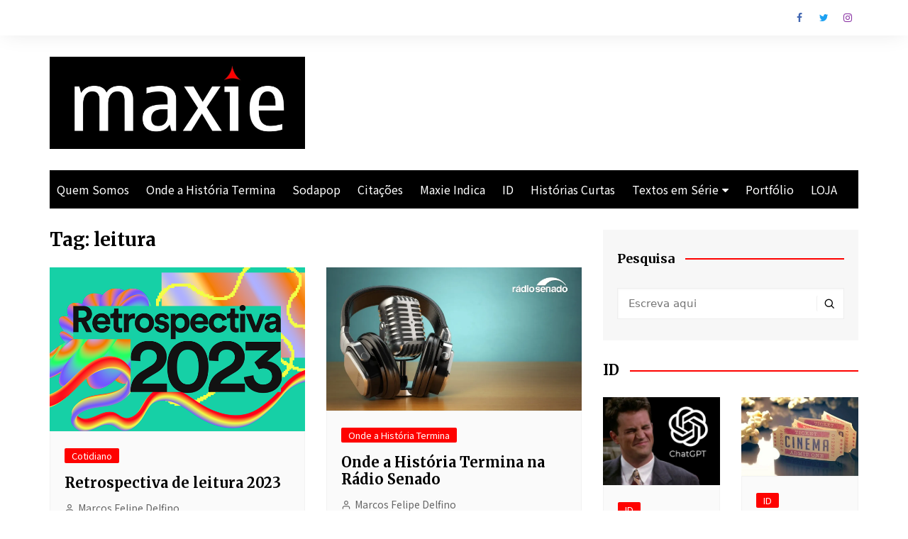

--- FILE ---
content_type: text/html; charset=UTF-8
request_url: https://maxie.com.br/tag/leitura/
body_size: 21468
content:
		<!doctype html>
		<html lang="pt-BR" prefix="og: http://ogp.me/ns# fb: http://ogp.me/ns/fb#">
	 	<head>
		<meta charset="UTF-8">
		<meta name="viewport" content="width=device-width, initial-scale=1">
		<link rel="profile" href="http://gmpg.org/xfn/11">
		<title>leitura &#8211; MAXIE</title>
<meta name='robots' content='max-image-preview:large' />
<!-- Jetpack Site Verification Tags -->
<meta name="google-site-verification" content="DdN5FZSW5s3fEUfHZOISMWq0AeWQSM3WcczW550cGaU" />
<script>window._wca = window._wca || [];</script>
<link rel='dns-prefetch' href='//stats.wp.com' />
<link rel='dns-prefetch' href='//secure.gravatar.com' />
<link rel='dns-prefetch' href='//capi-automation.s3.us-east-2.amazonaws.com' />
<link rel='dns-prefetch' href='//fonts.googleapis.com' />
<link rel='dns-prefetch' href='//widgets.wp.com' />
<link rel='dns-prefetch' href='//s0.wp.com' />
<link rel='dns-prefetch' href='//0.gravatar.com' />
<link rel='dns-prefetch' href='//1.gravatar.com' />
<link rel='dns-prefetch' href='//2.gravatar.com' />
<link rel='dns-prefetch' href='//jetpack.wordpress.com' />
<link rel='dns-prefetch' href='//public-api.wordpress.com' />
<link rel='preconnect' href='//i0.wp.com' />
<link rel='preconnect' href='//c0.wp.com' />
<link rel="alternate" type="application/rss+xml" title="Feed para MAXIE &raquo;" href="https://maxie.com.br/feed/" />
<link rel="alternate" type="application/rss+xml" title="Feed de comentários para MAXIE &raquo;" href="https://maxie.com.br/comments/feed/" />
<link rel="alternate" type="application/rss+xml" title="Feed de tag para MAXIE &raquo; leitura" href="https://maxie.com.br/tag/leitura/feed/" />
		<!-- This site uses the Google Analytics by MonsterInsights plugin v9.11.1 - Using Analytics tracking - https://www.monsterinsights.com/ -->
		<!-- Note: MonsterInsights is not currently configured on this site. The site owner needs to authenticate with Google Analytics in the MonsterInsights settings panel. -->
					<!-- No tracking code set -->
				<!-- / Google Analytics by MonsterInsights -->
		<style id='wp-img-auto-sizes-contain-inline-css' type='text/css'>
img:is([sizes=auto i],[sizes^="auto," i]){contain-intrinsic-size:3000px 1500px}
/*# sourceURL=wp-img-auto-sizes-contain-inline-css */
</style>

<style id='wp-emoji-styles-inline-css' type='text/css'>

	img.wp-smiley, img.emoji {
		display: inline !important;
		border: none !important;
		box-shadow: none !important;
		height: 1em !important;
		width: 1em !important;
		margin: 0 0.07em !important;
		vertical-align: -0.1em !important;
		background: none !important;
		padding: 0 !important;
	}
/*# sourceURL=wp-emoji-styles-inline-css */
</style>
<link rel='stylesheet' id='wp-block-library-css' href='https://c0.wp.com/c/6.9/wp-includes/css/dist/block-library/style.min.css' type='text/css' media='all' />
<link rel='stylesheet' id='mediaelement-css' href='https://c0.wp.com/c/6.9/wp-includes/js/mediaelement/mediaelementplayer-legacy.min.css' type='text/css' media='all' />
<link rel='stylesheet' id='wp-mediaelement-css' href='https://c0.wp.com/c/6.9/wp-includes/js/mediaelement/wp-mediaelement.min.css' type='text/css' media='all' />
<style id='global-styles-inline-css' type='text/css'>
:root{--wp--preset--aspect-ratio--square: 1;--wp--preset--aspect-ratio--4-3: 4/3;--wp--preset--aspect-ratio--3-4: 3/4;--wp--preset--aspect-ratio--3-2: 3/2;--wp--preset--aspect-ratio--2-3: 2/3;--wp--preset--aspect-ratio--16-9: 16/9;--wp--preset--aspect-ratio--9-16: 9/16;--wp--preset--color--black: #000000;--wp--preset--color--cyan-bluish-gray: #abb8c3;--wp--preset--color--white: #ffffff;--wp--preset--color--pale-pink: #f78da7;--wp--preset--color--vivid-red: #cf2e2e;--wp--preset--color--luminous-vivid-orange: #ff6900;--wp--preset--color--luminous-vivid-amber: #fcb900;--wp--preset--color--light-green-cyan: #7bdcb5;--wp--preset--color--vivid-green-cyan: #00d084;--wp--preset--color--pale-cyan-blue: #8ed1fc;--wp--preset--color--vivid-cyan-blue: #0693e3;--wp--preset--color--vivid-purple: #9b51e0;--wp--preset--gradient--vivid-cyan-blue-to-vivid-purple: linear-gradient(135deg,rgb(6,147,227) 0%,rgb(155,81,224) 100%);--wp--preset--gradient--light-green-cyan-to-vivid-green-cyan: linear-gradient(135deg,rgb(122,220,180) 0%,rgb(0,208,130) 100%);--wp--preset--gradient--luminous-vivid-amber-to-luminous-vivid-orange: linear-gradient(135deg,rgb(252,185,0) 0%,rgb(255,105,0) 100%);--wp--preset--gradient--luminous-vivid-orange-to-vivid-red: linear-gradient(135deg,rgb(255,105,0) 0%,rgb(207,46,46) 100%);--wp--preset--gradient--very-light-gray-to-cyan-bluish-gray: linear-gradient(135deg,rgb(238,238,238) 0%,rgb(169,184,195) 100%);--wp--preset--gradient--cool-to-warm-spectrum: linear-gradient(135deg,rgb(74,234,220) 0%,rgb(151,120,209) 20%,rgb(207,42,186) 40%,rgb(238,44,130) 60%,rgb(251,105,98) 80%,rgb(254,248,76) 100%);--wp--preset--gradient--blush-light-purple: linear-gradient(135deg,rgb(255,206,236) 0%,rgb(152,150,240) 100%);--wp--preset--gradient--blush-bordeaux: linear-gradient(135deg,rgb(254,205,165) 0%,rgb(254,45,45) 50%,rgb(107,0,62) 100%);--wp--preset--gradient--luminous-dusk: linear-gradient(135deg,rgb(255,203,112) 0%,rgb(199,81,192) 50%,rgb(65,88,208) 100%);--wp--preset--gradient--pale-ocean: linear-gradient(135deg,rgb(255,245,203) 0%,rgb(182,227,212) 50%,rgb(51,167,181) 100%);--wp--preset--gradient--electric-grass: linear-gradient(135deg,rgb(202,248,128) 0%,rgb(113,206,126) 100%);--wp--preset--gradient--midnight: linear-gradient(135deg,rgb(2,3,129) 0%,rgb(40,116,252) 100%);--wp--preset--font-size--small: 16px;--wp--preset--font-size--medium: 28px;--wp--preset--font-size--large: 32px;--wp--preset--font-size--x-large: 42px;--wp--preset--font-size--larger: 38px;--wp--preset--spacing--20: 0.44rem;--wp--preset--spacing--30: 0.67rem;--wp--preset--spacing--40: 1rem;--wp--preset--spacing--50: 1.5rem;--wp--preset--spacing--60: 2.25rem;--wp--preset--spacing--70: 3.38rem;--wp--preset--spacing--80: 5.06rem;--wp--preset--shadow--natural: 6px 6px 9px rgba(0, 0, 0, 0.2);--wp--preset--shadow--deep: 12px 12px 50px rgba(0, 0, 0, 0.4);--wp--preset--shadow--sharp: 6px 6px 0px rgba(0, 0, 0, 0.2);--wp--preset--shadow--outlined: 6px 6px 0px -3px rgb(255, 255, 255), 6px 6px rgb(0, 0, 0);--wp--preset--shadow--crisp: 6px 6px 0px rgb(0, 0, 0);}:where(.is-layout-flex){gap: 0.5em;}:where(.is-layout-grid){gap: 0.5em;}body .is-layout-flex{display: flex;}.is-layout-flex{flex-wrap: wrap;align-items: center;}.is-layout-flex > :is(*, div){margin: 0;}body .is-layout-grid{display: grid;}.is-layout-grid > :is(*, div){margin: 0;}:where(.wp-block-columns.is-layout-flex){gap: 2em;}:where(.wp-block-columns.is-layout-grid){gap: 2em;}:where(.wp-block-post-template.is-layout-flex){gap: 1.25em;}:where(.wp-block-post-template.is-layout-grid){gap: 1.25em;}.has-black-color{color: var(--wp--preset--color--black) !important;}.has-cyan-bluish-gray-color{color: var(--wp--preset--color--cyan-bluish-gray) !important;}.has-white-color{color: var(--wp--preset--color--white) !important;}.has-pale-pink-color{color: var(--wp--preset--color--pale-pink) !important;}.has-vivid-red-color{color: var(--wp--preset--color--vivid-red) !important;}.has-luminous-vivid-orange-color{color: var(--wp--preset--color--luminous-vivid-orange) !important;}.has-luminous-vivid-amber-color{color: var(--wp--preset--color--luminous-vivid-amber) !important;}.has-light-green-cyan-color{color: var(--wp--preset--color--light-green-cyan) !important;}.has-vivid-green-cyan-color{color: var(--wp--preset--color--vivid-green-cyan) !important;}.has-pale-cyan-blue-color{color: var(--wp--preset--color--pale-cyan-blue) !important;}.has-vivid-cyan-blue-color{color: var(--wp--preset--color--vivid-cyan-blue) !important;}.has-vivid-purple-color{color: var(--wp--preset--color--vivid-purple) !important;}.has-black-background-color{background-color: var(--wp--preset--color--black) !important;}.has-cyan-bluish-gray-background-color{background-color: var(--wp--preset--color--cyan-bluish-gray) !important;}.has-white-background-color{background-color: var(--wp--preset--color--white) !important;}.has-pale-pink-background-color{background-color: var(--wp--preset--color--pale-pink) !important;}.has-vivid-red-background-color{background-color: var(--wp--preset--color--vivid-red) !important;}.has-luminous-vivid-orange-background-color{background-color: var(--wp--preset--color--luminous-vivid-orange) !important;}.has-luminous-vivid-amber-background-color{background-color: var(--wp--preset--color--luminous-vivid-amber) !important;}.has-light-green-cyan-background-color{background-color: var(--wp--preset--color--light-green-cyan) !important;}.has-vivid-green-cyan-background-color{background-color: var(--wp--preset--color--vivid-green-cyan) !important;}.has-pale-cyan-blue-background-color{background-color: var(--wp--preset--color--pale-cyan-blue) !important;}.has-vivid-cyan-blue-background-color{background-color: var(--wp--preset--color--vivid-cyan-blue) !important;}.has-vivid-purple-background-color{background-color: var(--wp--preset--color--vivid-purple) !important;}.has-black-border-color{border-color: var(--wp--preset--color--black) !important;}.has-cyan-bluish-gray-border-color{border-color: var(--wp--preset--color--cyan-bluish-gray) !important;}.has-white-border-color{border-color: var(--wp--preset--color--white) !important;}.has-pale-pink-border-color{border-color: var(--wp--preset--color--pale-pink) !important;}.has-vivid-red-border-color{border-color: var(--wp--preset--color--vivid-red) !important;}.has-luminous-vivid-orange-border-color{border-color: var(--wp--preset--color--luminous-vivid-orange) !important;}.has-luminous-vivid-amber-border-color{border-color: var(--wp--preset--color--luminous-vivid-amber) !important;}.has-light-green-cyan-border-color{border-color: var(--wp--preset--color--light-green-cyan) !important;}.has-vivid-green-cyan-border-color{border-color: var(--wp--preset--color--vivid-green-cyan) !important;}.has-pale-cyan-blue-border-color{border-color: var(--wp--preset--color--pale-cyan-blue) !important;}.has-vivid-cyan-blue-border-color{border-color: var(--wp--preset--color--vivid-cyan-blue) !important;}.has-vivid-purple-border-color{border-color: var(--wp--preset--color--vivid-purple) !important;}.has-vivid-cyan-blue-to-vivid-purple-gradient-background{background: var(--wp--preset--gradient--vivid-cyan-blue-to-vivid-purple) !important;}.has-light-green-cyan-to-vivid-green-cyan-gradient-background{background: var(--wp--preset--gradient--light-green-cyan-to-vivid-green-cyan) !important;}.has-luminous-vivid-amber-to-luminous-vivid-orange-gradient-background{background: var(--wp--preset--gradient--luminous-vivid-amber-to-luminous-vivid-orange) !important;}.has-luminous-vivid-orange-to-vivid-red-gradient-background{background: var(--wp--preset--gradient--luminous-vivid-orange-to-vivid-red) !important;}.has-very-light-gray-to-cyan-bluish-gray-gradient-background{background: var(--wp--preset--gradient--very-light-gray-to-cyan-bluish-gray) !important;}.has-cool-to-warm-spectrum-gradient-background{background: var(--wp--preset--gradient--cool-to-warm-spectrum) !important;}.has-blush-light-purple-gradient-background{background: var(--wp--preset--gradient--blush-light-purple) !important;}.has-blush-bordeaux-gradient-background{background: var(--wp--preset--gradient--blush-bordeaux) !important;}.has-luminous-dusk-gradient-background{background: var(--wp--preset--gradient--luminous-dusk) !important;}.has-pale-ocean-gradient-background{background: var(--wp--preset--gradient--pale-ocean) !important;}.has-electric-grass-gradient-background{background: var(--wp--preset--gradient--electric-grass) !important;}.has-midnight-gradient-background{background: var(--wp--preset--gradient--midnight) !important;}.has-small-font-size{font-size: var(--wp--preset--font-size--small) !important;}.has-medium-font-size{font-size: var(--wp--preset--font-size--medium) !important;}.has-large-font-size{font-size: var(--wp--preset--font-size--large) !important;}.has-x-large-font-size{font-size: var(--wp--preset--font-size--x-large) !important;}
/*# sourceURL=global-styles-inline-css */
</style>

<style id='classic-theme-styles-inline-css' type='text/css'>
/*! This file is auto-generated */
.wp-block-button__link{color:#fff;background-color:#32373c;border-radius:9999px;box-shadow:none;text-decoration:none;padding:calc(.667em + 2px) calc(1.333em + 2px);font-size:1.125em}.wp-block-file__button{background:#32373c;color:#fff;text-decoration:none}
/*# sourceURL=/wp-includes/css/classic-themes.min.css */
</style>
<link rel='stylesheet' id='woocommerce-layout-css' href='https://c0.wp.com/p/woocommerce/7.4.1/assets/css/woocommerce-layout.css' type='text/css' media='all' />
<style id='woocommerce-layout-inline-css' type='text/css'>

	.infinite-scroll .woocommerce-pagination {
		display: none;
	}
/*# sourceURL=woocommerce-layout-inline-css */
</style>
<link rel='stylesheet' id='woocommerce-smallscreen-css' href='https://c0.wp.com/p/woocommerce/7.4.1/assets/css/woocommerce-smallscreen.css' type='text/css' media='only screen and (max-width: 768px)' />
<link rel='stylesheet' id='woocommerce-general-css' href='https://c0.wp.com/p/woocommerce/7.4.1/assets/css/woocommerce.css' type='text/css' media='all' />
<style id='woocommerce-inline-inline-css' type='text/css'>
.woocommerce form .form-row .required { visibility: visible; }
/*# sourceURL=woocommerce-inline-inline-css */
</style>
<link rel='stylesheet' id='cream-magazine-style-css' href='https://maxie.com.br/wp-content/themes/cream-magazine/style.css?ver=2.1.0' type='text/css' media='all' />
<link rel='stylesheet' id='cream-magazine-fonts-css' href='https://fonts.googleapis.com/css?family=Merriweather%3A400%2C400i%2C700%2C700i%7CNoto+Sans+JP%3A400%2C500%2C700&#038;subset=latin%2Clatin-ext&#038;ver=6.9' type='text/css' media='all' />
<link rel='stylesheet' id='cream-magazine-main-css' href='https://maxie.com.br/wp-content/themes/cream-magazine/assets/dist/css/main.css?ver=2.1.0' type='text/css' media='all' />
<link rel='stylesheet' id='jetpack_likes-css' href='https://c0.wp.com/p/jetpack/15.4/modules/likes/style.css' type='text/css' media='all' />
<link rel='stylesheet' id='universal-google-adsense-and-ads-manager-css' href='https://maxie.com.br/wp-content/plugins/universal-google-adsense-and-ads-manager/public/assets/build/css/ugaam-public.css?ver=1.1.8' type='text/css' media='all' />
<script type="text/javascript" src="https://c0.wp.com/c/6.9/wp-includes/js/jquery/jquery.min.js" id="jquery-core-js"></script>
<script type="text/javascript" src="https://c0.wp.com/c/6.9/wp-includes/js/jquery/jquery-migrate.min.js" id="jquery-migrate-js"></script>
<script type="text/javascript" src="https://stats.wp.com/s-202603.js" id="woocommerce-analytics-js" defer="defer" data-wp-strategy="defer"></script>
<link rel="https://api.w.org/" href="https://maxie.com.br/wp-json/" /><link rel="alternate" title="JSON" type="application/json" href="https://maxie.com.br/wp-json/wp/v2/tags/361" /><link rel="EditURI" type="application/rsd+xml" title="RSD" href="https://maxie.com.br/xmlrpc.php?rsd" />
<meta name="generator" content="WordPress 6.9" />
<meta name="generator" content="WooCommerce 7.4.1" />

		<!-- GA Google Analytics @ https://m0n.co/ga -->
		<script>
			(function(i,s,o,g,r,a,m){i['GoogleAnalyticsObject']=r;i[r]=i[r]||function(){
			(i[r].q=i[r].q||[]).push(arguments)},i[r].l=1*new Date();a=s.createElement(o),
			m=s.getElementsByTagName(o)[0];a.async=1;a.src=g;m.parentNode.insertBefore(a,m)
			})(window,document,'script','https://www.google-analytics.com/analytics.js','ga');
			ga('create', 'UA-164591106-1', 'auto');
			ga('require', 'displayfeatures');
			ga('require', 'linkid');
			ga('set', 'anonymizeIp', true);
			ga('set', 'forceSSL', true);
			ga('send', 'pageview');
		</script>

				<style>
							</style>
				<style>img#wpstats{display:none}</style>
				<style>
							a:focus {

					outline: none !important;
				}
								a:hover {

					text-decoration: none !important;
				}
								button,
				input[type="button"],
				input[type="reset"],
				input[type="submit"],
				.primary-navigation > ul > li.home-btn,
				.cm_header_lay_three .primary-navigation > ul > li.home-btn,
				.news_ticker_wrap .ticker_head,
				#toTop,
				.section-title h2::after,
				.sidebar-widget-area .widget .widget-title h2::after,
				.footer-widget-container .widget .widget-title h2::after,
				#comments div#respond h3#reply-title::after,
				#comments h2.comments-title:after,
				.post_tags a,
				.owl-carousel .owl-nav button.owl-prev, 
				.owl-carousel .owl-nav button.owl-next,
				.cm_author_widget .author-detail-link a,
				.error_foot form input[type="submit"], 
				.widget_search form input[type="submit"],
				.header-search-container input[type="submit"],
				.trending_widget_carousel .owl-dots button.owl-dot,
				.pagination .page-numbers.current,
				.post-navigation .nav-links .nav-previous a, 
				.post-navigation .nav-links .nav-next a,
				#comments form input[type="submit"],
				footer .widget.widget_search form input[type="submit"]:hover,
				.widget_product_search .woocommerce-product-search button[type="submit"],
				.woocommerce ul.products li.product .button,
				.woocommerce .woocommerce-pagination ul.page-numbers li span.current,
				.woocommerce .product div.summary .cart button.single_add_to_cart_button,
				.woocommerce .product div.woocommerce-tabs div.panel #reviews #review_form_wrapper .comment-form p.form-submit .submit,
				.woocommerce .product section.related > h2::after,
				.woocommerce .cart .button:hover, 
				.woocommerce .cart .button:focus, 
				.woocommerce .cart input.button:hover, 
				.woocommerce .cart input.button:focus, 
				.woocommerce #respond input#submit:hover, 
				.woocommerce #respond input#submit:focus, 
				.woocommerce button.button:hover, 
				.woocommerce button.button:focus, 
				.woocommerce input.button:hover, 
				.woocommerce input.button:focus,
				.woocommerce #respond input#submit.alt:hover, 
				.woocommerce a.button.alt:hover, 
				.woocommerce button.button.alt:hover, 
				.woocommerce input.button.alt:hover,
				.woocommerce a.remove:hover,
				.woocommerce-account .woocommerce-MyAccount-navigation ul li.is-active a,
				.woocommerce a.button:hover, 
				.woocommerce a.button:focus,
				.widget_product_tag_cloud .tagcloud a:hover, 
				.widget_product_tag_cloud .tagcloud a:focus,
				.woocommerce .widget_price_filter .price_slider_wrapper .ui-slider .ui-slider-handle,
				.error_page_top_portion,
				.primary-navigation ul li a span.menu-item-description {

					background-color: #fe0200;
				}
				

				a:hover,
				.post_title h2 a:hover,
				.post_title h2 a:focus,
				.post_meta li a:hover,
				.post_meta li a:focus,
				ul.social-icons li a[href*=".com"]:hover::before,
				.ticker_carousel .owl-nav button.owl-prev i, 
				.ticker_carousel .owl-nav button.owl-next i,
				.news_ticker_wrap .ticker_items .item a:hover,
				.news_ticker_wrap .ticker_items .item a:focus,
				.cm_banner .post_title h2 a:hover,
				.cm_banner .post_meta li a:hover,
				.cm_middle_post_widget_one .post_title h2 a:hover, 
				.cm_middle_post_widget_one .post_meta li a:hover,
				.cm_middle_post_widget_three .post_thumb .post-holder a:hover,
				.cm_middle_post_widget_three .post_thumb .post-holder a:focus,
				.cm_middle_post_widget_six .middle_widget_six_carousel .item .card .card_content a:hover, 
				.cm_middle_post_widget_six .middle_widget_six_carousel .item .card .card_content a:focus,
				.cm_post_widget_twelve .card .post-holder a:hover, 
				.cm_post_widget_twelve .card .post-holder a:focus,
				.cm_post_widget_seven .card .card_content a:hover, 
				.cm_post_widget_seven .card .card_content a:focus,
				.copyright_section a:hover,
				.footer_nav ul li a:hover,
				.breadcrumb ul li:last-child span,
				.pagination .page-numbers:hover,
				#comments ol.comment-list li article footer.comment-meta .comment-metadata span.edit-link a:hover,
				#comments ol.comment-list li article .reply a:hover,
				.social-share ul li a:hover,
				ul.social-icons li a:hover,
				ul.social-icons li a:focus,
				.woocommerce ul.products li.product a:hover,
				.woocommerce ul.products li.product .price,
				.woocommerce .woocommerce-pagination ul.page-numbers li a.page-numbers:hover,
				.woocommerce div.product p.price, 
				.woocommerce div.product span.price,
				.video_section .video_details .post_title h2 a:hover,
				.primary-navigation.dark li a:hover,
				footer .footer_inner a:hover,
				.footer-widget-container ul.post_meta li:hover span, 
				.footer-widget-container ul.post_meta li:hover a,
				ul.post_meta li a:hover,
				.cm-post-widget-two .big-card .post-holder .post_title h2 a:hover,
				.cm-post-widget-two .big-card .post_meta li a:hover,
				.copyright_section .copyrights a,
				.breadcrumb ul li a:hover, 
				.breadcrumb ul li a:hover span {

					color: #fe0200;
				}
				
				.ticker_carousel .owl-nav button.owl-prev, 
				.ticker_carousel .owl-nav button.owl-next,
				.error_foot form input[type="submit"], 
				.widget_search form input[type="submit"],
				.pagination .page-numbers:hover,
				#comments form input[type="submit"],
				.social-share ul li a:hover,
				.header-search-container .search-form-entry,
				.widget_product_search .woocommerce-product-search button[type="submit"],
				.woocommerce .woocommerce-pagination ul.page-numbers li span.current,
				.woocommerce .woocommerce-pagination ul.page-numbers li a.page-numbers:hover,
				.woocommerce a.remove:hover,
				.ticker_carousel .owl-nav button.owl-prev:hover, 
				.ticker_carousel .owl-nav button.owl-next:hover,
				footer .widget.widget_search form input[type="submit"]:hover,
				.trending_widget_carousel .owl-dots button.owl-dot,
				.the_content blockquote,
				.widget_tag_cloud .tagcloud a:hover {

					border-color: #fe0200;
				}
								header .mask {
					background-color: rgba(0,0,0,0.2);
				}
								.site-description {

					color: #000000;
				}
								body {

					font-family: Noto Sans JP;
				}
								h1, 
				h2, 
				h3, 
				h4, 
				h5, 
				h6, 
				.site-title {

					font-family: Merriweather;
				}
									.entry_cats ul.post-categories li a {

						background-color: #fe0200;
					}
										.entry_cats ul.post-categories li a {

						color: #ffffff;
					}
										.entry_cats ul.post-categories li a:hover {

						background-color: #010101;
					}
										.entry_cats ul.post-categories li a:hover {

						color: #fff;
					}
					
				.the_content a,
				.the_content a {

					color: #fe0200;
				}
								.the_content a:hover,
				.the_content a:hover {

					color: #010101;
				}
							.post-display-grid .card_content .cm-post-excerpt {
				margin-top: 15px;
			}
		</style>
			<noscript><style>.woocommerce-product-gallery{ opacity: 1 !important; }</style></noscript>
				<script  type="text/javascript">
				!function(f,b,e,v,n,t,s){if(f.fbq)return;n=f.fbq=function(){n.callMethod?
					n.callMethod.apply(n,arguments):n.queue.push(arguments)};if(!f._fbq)f._fbq=n;
					n.push=n;n.loaded=!0;n.version='2.0';n.queue=[];t=b.createElement(e);t.async=!0;
					t.src=v;s=b.getElementsByTagName(e)[0];s.parentNode.insertBefore(t,s)}(window,
					document,'script','https://connect.facebook.net/en_US/fbevents.js');
			</script>
			<!-- WooCommerce Facebook Integration Begin -->
			<script  type="text/javascript">

				fbq('init', '760735668014450', {}, {
    "agent": "woocommerce_2-7.4.1-3.5.15"
});

				document.addEventListener( 'DOMContentLoaded', function() {
					// Insert placeholder for events injected when a product is added to the cart through AJAX.
					document.body.insertAdjacentHTML( 'beforeend', '<div class=\"wc-facebook-pixel-event-placeholder\"></div>' );
				}, false );

			</script>
			<!-- WooCommerce Facebook Integration End -->
			<meta name="description" content="Posts sobre leitura escritos por Marcos Felipe Delfino" />
		<style type="text/css">
					.site-title,
			.site-description {
				position: absolute;
				clip: rect(1px, 1px, 1px, 1px);
			}
				</style>
		<link rel="icon" href="https://i0.wp.com/maxie.com.br/wp-content/uploads/2022/04/cropped-logo.maxie-3.jpg?fit=32%2C32&#038;ssl=1" sizes="32x32" />
<link rel="icon" href="https://i0.wp.com/maxie.com.br/wp-content/uploads/2022/04/cropped-logo.maxie-3.jpg?fit=192%2C192&#038;ssl=1" sizes="192x192" />
<link rel="apple-touch-icon" href="https://i0.wp.com/maxie.com.br/wp-content/uploads/2022/04/cropped-logo.maxie-3.jpg?fit=180%2C180&#038;ssl=1" />
<meta name="msapplication-TileImage" content="https://i0.wp.com/maxie.com.br/wp-content/uploads/2022/04/cropped-logo.maxie-3.jpg?fit=270%2C270&#038;ssl=1" />

<!-- START - Open Graph and Twitter Card Tags 3.3.7 -->
 <!-- Facebook Open Graph -->
  <meta property="og:locale" content="pt_BR"/>
  <meta property="og:site_name" content="MAXIE"/>
  <meta property="og:title" content="leitura"/>
  <meta property="og:url" content="https://maxie.com.br/tag/leitura/"/>
  <meta property="og:type" content="article"/>
  <meta property="og:description" content="Histórias e Pensamentos"/>
  <meta property="article:publisher" content="https://web.facebook.com/maxie.com.br"/>
 <!-- Google+ / Schema.org -->
 <!-- Twitter Cards -->
  <meta name="twitter:title" content="leitura"/>
  <meta name="twitter:url" content="https://maxie.com.br/tag/leitura/"/>
  <meta name="twitter:description" content="Histórias e Pensamentos"/>
  <meta name="twitter:card" content="summary_large_image"/>
 <!-- SEO -->
 <!-- Misc. tags -->
 <!-- is_tag -->
<!-- END - Open Graph and Twitter Card Tags 3.3.7 -->
	
	</head>
 	 		<body class="archive tag tag-leitura tag-361 wp-custom-logo wp-embed-responsive wp-theme-cream-magazine theme-cream-magazine woocommerce-no-js hfeed cm-mobile-content-sidebar right-sidebar cm_woocommerce woocommerce-active">
                        <a class="skip-link screen-reader-text" href="#content">Ir para o conteúdo</a>
         		<div class="page-wrapper">
 	<header class="general-header cm-header-style-one">
            <div class="top-header">
            <div class="cm-container">
                <div class="row">
                    <div class="cm-col-lg-8 cm-col-md-7 cm-col-12">
                        <div class="top-header-left">
                                                    </div><!-- .top-header-left -->
                    </div><!-- col -->
                    <div class="cm-col-lg-4 cm-col-md-5 cm-col-12">
                        <div class="top-header-social-links">
                             		<ul class="social-icons">
 			 				<li><a href="https://www.facebook.com/maxie.com.br" target="_blank">Facebook</a></li>
 				            
            	<li><a href="https://twitter.com/MAXIEDEMIAN" target="_blank">Twitter</a></li>
            	       
            	<li><a href="https://www.instagram.com/maxiedemian" target="_blank">Instagram</a></li>
            	       
        </ul>
 		                        </div><!-- .top-header-social-links -->
                    </div><!-- .col -->
                </div><!-- .row -->
            </div><!-- .cm-container -->
        </div><!-- .top-header -->
        <div class="cm-container">
        <div class="logo-container">
            <div class="row align-items-center">
                <div class="cm-col-lg-4 cm-col-12">
                     		<div class="logo">
 			<a href="https://maxie.com.br/" class="custom-logo-link" rel="home"><img width="2508" height="907" src="https://i0.wp.com/maxie.com.br/wp-content/uploads/2022/04/cropped-maxie.jpg?fit=2508%2C907&amp;ssl=1" class="custom-logo" alt="MAXIE" decoding="async" fetchpriority="high" srcset="https://i0.wp.com/maxie.com.br/wp-content/uploads/2022/04/cropped-maxie.jpg?w=2508&amp;ssl=1 2508w, https://i0.wp.com/maxie.com.br/wp-content/uploads/2022/04/cropped-maxie.jpg?resize=300%2C108&amp;ssl=1 300w, https://i0.wp.com/maxie.com.br/wp-content/uploads/2022/04/cropped-maxie.jpg?resize=1024%2C370&amp;ssl=1 1024w, https://i0.wp.com/maxie.com.br/wp-content/uploads/2022/04/cropped-maxie.jpg?resize=768%2C278&amp;ssl=1 768w, https://i0.wp.com/maxie.com.br/wp-content/uploads/2022/04/cropped-maxie.jpg?resize=1536%2C555&amp;ssl=1 1536w, https://i0.wp.com/maxie.com.br/wp-content/uploads/2022/04/cropped-maxie.jpg?resize=2048%2C741&amp;ssl=1 2048w, https://i0.wp.com/maxie.com.br/wp-content/uploads/2022/04/cropped-maxie.jpg?resize=600%2C217&amp;ssl=1 600w, https://i0.wp.com/maxie.com.br/wp-content/uploads/2022/04/cropped-maxie.jpg?w=1280 1280w, https://i0.wp.com/maxie.com.br/wp-content/uploads/2022/04/cropped-maxie.jpg?w=1920 1920w" sizes="(max-width: 2508px) 100vw, 2508px" data-attachment-id="1792" data-permalink="https://maxie.com.br/cropped-maxie-jpg/" data-orig-file="https://i0.wp.com/maxie.com.br/wp-content/uploads/2022/04/cropped-maxie.jpg?fit=2508%2C907&amp;ssl=1" data-orig-size="2508,907" data-comments-opened="1" data-image-meta="{&quot;aperture&quot;:&quot;0&quot;,&quot;credit&quot;:&quot;&quot;,&quot;camera&quot;:&quot;&quot;,&quot;caption&quot;:&quot;&quot;,&quot;created_timestamp&quot;:&quot;0&quot;,&quot;copyright&quot;:&quot;&quot;,&quot;focal_length&quot;:&quot;0&quot;,&quot;iso&quot;:&quot;0&quot;,&quot;shutter_speed&quot;:&quot;0&quot;,&quot;title&quot;:&quot;&quot;,&quot;orientation&quot;:&quot;0&quot;}" data-image-title="cropped-maxie.jpg" data-image-description="&lt;p&gt;http://maxie.com.br/wp-content/uploads/2022/04/cropped-maxie.jpg&lt;/p&gt;
" data-image-caption="" data-medium-file="https://i0.wp.com/maxie.com.br/wp-content/uploads/2022/04/cropped-maxie.jpg?fit=300%2C108&amp;ssl=1" data-large-file="https://i0.wp.com/maxie.com.br/wp-content/uploads/2022/04/cropped-maxie.jpg?fit=640%2C231&amp;ssl=1" /></a>        </div><!-- .logo -->
 		                </div><!-- .col -->
                            </div><!-- .row -->
        </div><!-- .logo-container -->
        <nav class="main-navigation">
            <div id="main-nav" class="primary-navigation">
                <ul id="menu-primario" class=""><li id="menu-item-1704" class="menu-item menu-item-type-post_type menu-item-object-page menu-item-1704"><a href="https://maxie.com.br/sobre/">Quem Somos</a></li>
<li id="menu-item-2007" class="menu-item menu-item-type-taxonomy menu-item-object-category menu-item-2007"><a href="https://maxie.com.br/category/onde-a-historia-termina/">Onde a História Termina</a></li>
<li id="menu-item-3382" class="menu-item menu-item-type-taxonomy menu-item-object-category menu-item-3382"><a href="https://maxie.com.br/category/sodapop/">Sodapop</a></li>
<li id="menu-item-2970" class="menu-item menu-item-type-taxonomy menu-item-object-category menu-item-2970"><a href="https://maxie.com.br/category/cit/">Citações</a></li>
<li id="menu-item-2008" class="menu-item menu-item-type-taxonomy menu-item-object-category menu-item-2008"><a href="https://maxie.com.br/category/indica/">Maxie Indica</a></li>
<li id="menu-item-608" class="menu-item menu-item-type-taxonomy menu-item-object-category menu-item-608"><a href="https://maxie.com.br/category/id/">ID</a></li>
<li id="menu-item-505" class="menu-item menu-item-type-taxonomy menu-item-object-category menu-item-505"><a href="https://maxie.com.br/category/historias-curtas/">Histórias Curtas</a></li>
<li id="menu-item-1703" class="menu-item menu-item-type-custom menu-item-object-custom menu-item-has-children menu-item-1703"><a href="#">Textos em Série</a>
<ul class="sub-menu">
	<li id="menu-item-2100" class="menu-item menu-item-type-taxonomy menu-item-object-category menu-item-2100"><a href="https://maxie.com.br/category/cavaleiros/">Os Cavaleiros de Lim</a></li>
	<li id="menu-item-692" class="menu-item menu-item-type-taxonomy menu-item-object-category menu-item-692"><a href="https://maxie.com.br/category/crise/">Crise</a></li>
	<li id="menu-item-1631" class="menu-item menu-item-type-taxonomy menu-item-object-category menu-item-1631"><a href="https://maxie.com.br/category/antes-da-praia/">Antes da Praia</a></li>
	<li id="menu-item-602" class="menu-item menu-item-type-taxonomy menu-item-object-category menu-item-602"><a href="https://maxie.com.br/category/man-with-the-gun/">Man With the Gun</a></li>
	<li id="menu-item-625" class="menu-item menu-item-type-taxonomy menu-item-object-category menu-item-625"><a href="https://maxie.com.br/category/o-segredo-do-meu-fracasso/">O Segredo do Meu Fracasso</a></li>
	<li id="menu-item-601" class="menu-item menu-item-type-taxonomy menu-item-object-category menu-item-601"><a href="https://maxie.com.br/category/batanka/">Batanka!</a></li>
	<li id="menu-item-677" class="menu-item menu-item-type-taxonomy menu-item-object-category menu-item-677"><a href="https://maxie.com.br/category/asgaehart/">Asgaehart</a></li>
	<li id="menu-item-626" class="menu-item menu-item-type-taxonomy menu-item-object-category menu-item-626"><a href="https://maxie.com.br/category/cliches-estereotipos/">Clichê</a></li>
	<li id="menu-item-1720" class="menu-item menu-item-type-taxonomy menu-item-object-category menu-item-1720"><a href="https://maxie.com.br/category/cotidiano/">Cotidiano</a></li>
	<li id="menu-item-2297" class="menu-item menu-item-type-taxonomy menu-item-object-category menu-item-2297"><a href="https://maxie.com.br/category/liga/">Liga dos Jogadores Imaginários</a></li>
	<li id="menu-item-1770" class="menu-item menu-item-type-taxonomy menu-item-object-category menu-item-1770"><a href="https://maxie.com.br/category/depois-do-shopping/">Depois do Shopping</a></li>
</ul>
</li>
<li id="menu-item-1724" class="menu-item menu-item-type-taxonomy menu-item-object-category menu-item-1724"><a href="https://maxie.com.br/category/portfolio/">Portfólio</a></li>
<li id="menu-item-392" class="menu-item menu-item-type-post_type menu-item-object-page menu-item-392"><a href="https://maxie.com.br/loja/">LOJA</a></li>
</ul>            </div><!-- .primary-navigation -->
            <div class="header-search-container">
                <div class="search-form-entry">
                    <form role="search" class="cm-search-form" method="get" action="https://maxie.com.br/"><input type="search" name="s" placeholder="Escreva aqui" value"" ><button type="submit" class="cm-submit-btn"><i class="feather icon-search"></i></button></form>                </div><!-- // search-form-entry -->
            </div><!-- .search-container -->
        </nav><!-- .main-navigation -->
    </div><!-- .cm-container -->
</header><!-- .general-header --> 		<div id="content" class="site-content">
			<div class="cm-container">
	    <div class="inner-page-wrapper">
	        <div id="primary" class="content-area">
	            <main id="main" class="site-main">
	                <div class="cm_archive_page">
	                    	                    <div class="archive-container">
	                    	<div class="row">
		                        <div class="cm-col-lg-8 cm-col-12 sticky_portion cm-order-1-mobile-tablet">
		                            <div class="content-entry">
		                            				                                <section class="list_page_iner">
			                                    <div class="section-title">
			                                    	<h1>Tag: <span>leitura</span></h1>			                                    </div><!-- .section-title -->
		                                		<div class="list_entry">
	                                                <section class="post-display-grid">
	                                                    <div class="section_inner">
	                                                        <div class="row">
	                                                            <div class="cm-col-lg-6 cm-col-md-6 cm-col-12">
	<article id="post-3371" class="grid-post-holder post-3371 post type-post status-publish format-standard has-post-thumbnail hentry category-cotidiano tag-520 tag-leitura tag-livros tag-microsoft tag-power-bi tag-restrospectiva" >
	    <div class="card">
            				<div class="post_thumb">
						 	<a href="https://maxie.com.br/retrospectiva-de-leitura-2023/">
	 		<figure class="imghover image-holder" style="padding-bottom: 64.285714285714%;">
			 	<img class="lazy-image" src="" data-src="https://i0.wp.com/maxie.com.br/wp-content/uploads/2023/12/Retrospec.png?resize=700%2C450&#038;ssl=1" data-srcset="" sizes="(max-width: 700px) 100vw, 700px" alt="Retrospectiva de leitura 2023" width="700" height="450">
			 	<noscript>
			 		<img src="https://i0.wp.com/maxie.com.br/wp-content/uploads/2023/12/Retrospec.png?resize=700%2C450&#038;ssl=1" srcset="" class="image-fallback" alt="Retrospectiva de leitura 2023">
			 	</noscript>
		 	</figure>
	 	</a>
						</div>
					        <div class="card_content">
       								<div class="entry_cats">
						<ul class="post-categories">
	<li><a href="https://maxie.com.br/category/cotidiano/" rel="category tag">Cotidiano</a></li></ul>					</div><!-- .entry_cats -->
					                <div class="post_title">
                    <h2><a href="https://maxie.com.br/retrospectiva-de-leitura-2023/">Retrospectiva de leitura 2023</a></h2>
                </div><!-- .post_title -->
                			<div class="cm-post-meta">
				<ul class="post_meta">
									        	<li class="post_author">
				        		<a href="https://maxie.com.br/author/marcos-felipe-delfino/">Marcos Felipe Delfino</a>
				            </li><!-- .post_author -->
				        			        </ul><!-- .post_meta -->
		    </div><!-- .meta -->
			 
                	        </div><!-- .card_content -->
	    </div><!-- .card -->
	</article><!-- #post-3371 -->
</div><!-- .col --><div class="cm-col-lg-6 cm-col-md-6 cm-col-12">
	<article id="post-2230" class="grid-post-holder post-2230 post type-post status-publish format-standard has-post-thumbnail hentry category-onde-a-historia-termina tag-leitura tag-livro tag-oaht tag-onde-a-historia-termina tag-radio-senado tag-romance" >
	    <div class="card">
            				<div class="post_thumb">
						 	<a href="https://maxie.com.br/onde-a-historia-termina-na-radio-senado/">
	 		<figure class="imghover image-holder" style="padding-bottom: 56.25%;">
			 	<img class="lazy-image" src="" data-src="https://i0.wp.com/maxie.com.br/wp-content/uploads/2022/08/maxresdefault.jpg?resize=800%2C450&#038;ssl=1" data-srcset="https://i0.wp.com/maxie.com.br/wp-content/uploads/2022/08/maxresdefault.jpg?w=1280&amp;ssl=1 1280w, https://i0.wp.com/maxie.com.br/wp-content/uploads/2022/08/maxresdefault.jpg?resize=300%2C169&amp;ssl=1 300w, https://i0.wp.com/maxie.com.br/wp-content/uploads/2022/08/maxresdefault.jpg?resize=1024%2C576&amp;ssl=1 1024w, https://i0.wp.com/maxie.com.br/wp-content/uploads/2022/08/maxresdefault.jpg?resize=768%2C432&amp;ssl=1 768w, https://i0.wp.com/maxie.com.br/wp-content/uploads/2022/08/maxresdefault.jpg?resize=800%2C450&amp;ssl=1 800w, https://i0.wp.com/maxie.com.br/wp-content/uploads/2022/08/maxresdefault.jpg?resize=600%2C338&amp;ssl=1 600w" sizes="(max-width: 800px) 100vw, 800px" alt="Onde a História Termina na Rádio Senado" width="800" height="450">
			 	<noscript>
			 		<img src="https://i0.wp.com/maxie.com.br/wp-content/uploads/2022/08/maxresdefault.jpg?resize=800%2C450&#038;ssl=1" srcset="https://i0.wp.com/maxie.com.br/wp-content/uploads/2022/08/maxresdefault.jpg?w=1280&amp;ssl=1 1280w, https://i0.wp.com/maxie.com.br/wp-content/uploads/2022/08/maxresdefault.jpg?resize=300%2C169&amp;ssl=1 300w, https://i0.wp.com/maxie.com.br/wp-content/uploads/2022/08/maxresdefault.jpg?resize=1024%2C576&amp;ssl=1 1024w, https://i0.wp.com/maxie.com.br/wp-content/uploads/2022/08/maxresdefault.jpg?resize=768%2C432&amp;ssl=1 768w, https://i0.wp.com/maxie.com.br/wp-content/uploads/2022/08/maxresdefault.jpg?resize=800%2C450&amp;ssl=1 800w, https://i0.wp.com/maxie.com.br/wp-content/uploads/2022/08/maxresdefault.jpg?resize=600%2C338&amp;ssl=1 600w" class="image-fallback" alt="Onde a História Termina na Rádio Senado">
			 	</noscript>
		 	</figure>
	 	</a>
						</div>
					        <div class="card_content">
       								<div class="entry_cats">
						<ul class="post-categories">
	<li><a href="https://maxie.com.br/category/onde-a-historia-termina/" rel="category tag">Onde a História Termina</a></li></ul>					</div><!-- .entry_cats -->
					                <div class="post_title">
                    <h2><a href="https://maxie.com.br/onde-a-historia-termina-na-radio-senado/">Onde a História Termina na Rádio Senado</a></h2>
                </div><!-- .post_title -->
                			<div class="cm-post-meta">
				<ul class="post_meta">
									        	<li class="post_author">
				        		<a href="https://maxie.com.br/author/marcos-felipe-delfino/">Marcos Felipe Delfino</a>
				            </li><!-- .post_author -->
				        			        </ul><!-- .post_meta -->
		    </div><!-- .meta -->
			 
                	        </div><!-- .card_content -->
	    </div><!-- .card -->
	</article><!-- #post-2230 -->
</div><!-- .col --><div class="cm-col-lg-6 cm-col-md-6 cm-col-12">
	<article id="post-2038" class="grid-post-holder post-2038 post type-post status-publish format-standard has-post-thumbnail hentry category-cotidiano tag-amazon tag-kindle tag-leitura tag-ler tag-livro tag-livro-digital" >
	    <div class="card">
            				<div class="post_thumb">
						 	<a href="https://maxie.com.br/por-que-leio-digital/">
	 		<figure class="imghover image-holder" style="padding-bottom: 56.25%;">
			 	<img class="lazy-image" src="" data-src="https://i0.wp.com/maxie.com.br/wp-content/uploads/2022/05/SmartSelect_20220522-092154_Kindle.jpg?resize=800%2C450&#038;ssl=1" data-srcset="" sizes="(max-width: 800px) 100vw, 800px" alt="Por que leio digital?" width="800" height="450">
			 	<noscript>
			 		<img src="https://i0.wp.com/maxie.com.br/wp-content/uploads/2022/05/SmartSelect_20220522-092154_Kindle.jpg?resize=800%2C450&#038;ssl=1" srcset="" class="image-fallback" alt="Por que leio digital?">
			 	</noscript>
		 	</figure>
	 	</a>
						</div>
					        <div class="card_content">
       								<div class="entry_cats">
						<ul class="post-categories">
	<li><a href="https://maxie.com.br/category/cotidiano/" rel="category tag">Cotidiano</a></li></ul>					</div><!-- .entry_cats -->
					                <div class="post_title">
                    <h2><a href="https://maxie.com.br/por-que-leio-digital/">Por que leio digital?</a></h2>
                </div><!-- .post_title -->
                			<div class="cm-post-meta">
				<ul class="post_meta">
									        	<li class="post_author">
				        		<a href="https://maxie.com.br/author/marcos-felipe-delfino/">Marcos Felipe Delfino</a>
				            </li><!-- .post_author -->
				        			        </ul><!-- .post_meta -->
		    </div><!-- .meta -->
			 
                	        </div><!-- .card_content -->
	    </div><!-- .card -->
	</article><!-- #post-2038 -->
</div><!-- .col -->	                                                        </div><!-- .row -->
	                                                    </div><!-- .section_inner -->
	                                                </section><!-- .cm-post-widget-three -->
	                                            </div><!-- .list_entry -->
			                                </section><!-- .section list -->
			                                		                            </div><!-- .content-entry -->
		                        </div>
		                        <div class="cm-col-lg-4 cm-col-12 sticky_portion cm-order-2-mobile-tablet">
	<aside id="secondary" class="sidebar-widget-area">
		<div id="search-3" class="widget widget_search"><div class="widget-title"><h2>Pesquisa</h2></div><form role="search" class="cm-search-form" method="get" action="https://maxie.com.br/"><input type="search" name="s" placeholder="Escreva aqui" value"" ><button type="submit" class="cm-submit-btn"><i class="feather icon-search"></i></button></form></div>            <section class="cm-post-widget-section cm_middle_post_widget_one">
                <div class="section_inner">
                                            <div class="section-title">
                            <h2>ID</h2>
                        </div><!-- .section-title -->
                         
                    <div class="row">
                                                        <div class="cm-col-lg-6 cm-col-md-6 cm-col-12">
                                    <article class="card">
                                        <div class="post_thumb">
                                            	 	<a href="https://maxie.com.br/inteligencia-artificial/">
	 		<figure class="imghover image-holder" style="padding-bottom: 75%;">
			 	<img class="lazy-image" src="" data-src="https://i0.wp.com/maxie.com.br/wp-content/uploads/2023/02/CHAT.jpg?resize=720%2C540&#038;ssl=1" data-srcset="" sizes="(max-width: 720px) 100vw, 720px" alt="Inteligência Artificial?" width="720" height="540">
			 	<noscript>
			 		<img src="https://i0.wp.com/maxie.com.br/wp-content/uploads/2023/02/CHAT.jpg?resize=720%2C540&#038;ssl=1" srcset="" class="image-fallback" alt="Inteligência Artificial?">
			 	</noscript>
		 	</figure>
	 	</a>
		                                        </div><!-- .post_thumb -->
                                        <div class="post-holder">
                                            					<div class="entry_cats">
						<ul class="post-categories">
	<li><a href="https://maxie.com.br/category/id/" rel="category tag">ID</a></li></ul>					</div><!-- .entry_cats -->
					                                            <div class="post_title"> 
                                                <h2><a href="https://maxie.com.br/inteligencia-artificial/">Inteligência Artificial?</a></h2>
                                            </div>
                                            			<div class="cm-post-meta">
				<ul class="post_meta">
									        	<li class="post_author">
				        		<a href="https://maxie.com.br/author/marcos-felipe-delfino/">Marcos Felipe Delfino</a>
				            </li><!-- .post_author -->
				        			        </ul><!-- .post_meta -->
		    </div><!-- .meta -->
			                                        </div><!-- .post-holder -->
                                        <!-- <div class="mask"></div> --><!-- .mask -->
                                    </article><!-- .card -->
                                </div><!-- .col -->
                                                                <div class="cm-col-lg-6 cm-col-md-6 cm-col-12">
                                    <article class="card">
                                        <div class="post_thumb">
                                            	 	<a href="https://maxie.com.br/publico-em-salas-de-cinema-e-mecanismos-de-financiamento/">
	 		<figure class="imghover image-holder" style="padding-bottom: 67.1875%;">
			 	<img class="lazy-image" src="" data-src="https://i0.wp.com/maxie.com.br/wp-content/uploads/2023/01/SAVE_20220905_134208-640x430-1.jpg?resize=640%2C430&#038;ssl=1" data-srcset="https://i0.wp.com/maxie.com.br/wp-content/uploads/2023/01/SAVE_20220905_134208-640x430-1.jpg?w=640&amp;ssl=1 640w, https://i0.wp.com/maxie.com.br/wp-content/uploads/2023/01/SAVE_20220905_134208-640x430-1.jpg?resize=300%2C202&amp;ssl=1 300w, https://i0.wp.com/maxie.com.br/wp-content/uploads/2023/01/SAVE_20220905_134208-640x430-1.jpg?resize=600%2C403&amp;ssl=1 600w" sizes="(max-width: 640px) 100vw, 640px" alt="Público em Salas de Cinema e Mecanismos de Financiamento" width="640" height="430">
			 	<noscript>
			 		<img src="https://i0.wp.com/maxie.com.br/wp-content/uploads/2023/01/SAVE_20220905_134208-640x430-1.jpg?resize=640%2C430&#038;ssl=1" srcset="https://i0.wp.com/maxie.com.br/wp-content/uploads/2023/01/SAVE_20220905_134208-640x430-1.jpg?w=640&amp;ssl=1 640w, https://i0.wp.com/maxie.com.br/wp-content/uploads/2023/01/SAVE_20220905_134208-640x430-1.jpg?resize=300%2C202&amp;ssl=1 300w, https://i0.wp.com/maxie.com.br/wp-content/uploads/2023/01/SAVE_20220905_134208-640x430-1.jpg?resize=600%2C403&amp;ssl=1 600w" class="image-fallback" alt="Público em Salas de Cinema e Mecanismos de Financiamento">
			 	</noscript>
		 	</figure>
	 	</a>
		                                        </div><!-- .post_thumb -->
                                        <div class="post-holder">
                                            					<div class="entry_cats">
						<ul class="post-categories">
	<li><a href="https://maxie.com.br/category/id/" rel="category tag">ID</a></li></ul>					</div><!-- .entry_cats -->
					                                            <div class="post_title"> 
                                                <h2><a href="https://maxie.com.br/publico-em-salas-de-cinema-e-mecanismos-de-financiamento/"><strong>Público em Salas de Cinema e Mecanismos de Financiamento</strong></a></h2>
                                            </div>
                                            			<div class="cm-post-meta">
				<ul class="post_meta">
									        	<li class="post_author">
				        		<a href="https://maxie.com.br/author/maxiedemian/">Marcial Renato</a>
				            </li><!-- .post_author -->
				        			        </ul><!-- .post_meta -->
		    </div><!-- .meta -->
			                                        </div><!-- .post-holder -->
                                        <!-- <div class="mask"></div> --><!-- .mask -->
                                    </article><!-- .card -->
                                </div><!-- .col -->
                                                    </div><!-- .row.clearfix --> 
                    <div class="row">
                                            </div><!-- .row.clearfix -->
                </div><!-- .section_inner -->
            </section><!-- .cm-post-widget-two -->
                        <section class="cm-post-widget-section cm_middle_post_widget_one">
                <div class="section_inner">
                                            <div class="section-title">
                            <h2>Livros</h2>
                        </div><!-- .section-title -->
                         
                    <div class="row">
                                                        <div class="cm-col-lg-6 cm-col-md-6 cm-col-12">
                                    <article class="card">
                                        <div class="post_thumb">
                                            	 	<a href="https://maxie.com.br/onde-a-historia-termina/">
	 		<figure class="imghover image-holder" style="padding-bottom: 75%;">
			 	<img class="lazy-image" src="" data-src="https://i0.wp.com/maxie.com.br/wp-content/uploads/2022/04/Arte_Capa_Onde_A_Historia_termina_NEW2_EBOOK.png?resize=720%2C540&#038;ssl=1" data-srcset="https://i0.wp.com/maxie.com.br/wp-content/uploads/2022/04/Arte_Capa_Onde_A_Historia_termina_NEW2_EBOOK.png?resize=720%2C540&amp;ssl=1 720w, https://i0.wp.com/maxie.com.br/wp-content/uploads/2022/04/Arte_Capa_Onde_A_Historia_termina_NEW2_EBOOK.png?zoom=2&amp;resize=720%2C540 1440w" sizes="(max-width: 720px) 100vw, 720px" alt="Onde A História Termina" width="720" height="540">
			 	<noscript>
			 		<img src="https://i0.wp.com/maxie.com.br/wp-content/uploads/2022/04/Arte_Capa_Onde_A_Historia_termina_NEW2_EBOOK.png?resize=720%2C540&#038;ssl=1" srcset="https://i0.wp.com/maxie.com.br/wp-content/uploads/2022/04/Arte_Capa_Onde_A_Historia_termina_NEW2_EBOOK.png?resize=720%2C540&amp;ssl=1 720w, https://i0.wp.com/maxie.com.br/wp-content/uploads/2022/04/Arte_Capa_Onde_A_Historia_termina_NEW2_EBOOK.png?zoom=2&amp;resize=720%2C540 1440w" class="image-fallback" alt="Onde A História Termina">
			 	</noscript>
		 	</figure>
	 	</a>
		                                        </div><!-- .post_thumb -->
                                        <div class="post-holder">
                                            					<div class="entry_cats">
						<ul class="post-categories">
	<li><a href="https://maxie.com.br/category/lancamentos/" rel="category tag">Lançamentos</a></li>
	<li><a href="https://maxie.com.br/category/livros/" rel="category tag">Livros</a></li>
	<li><a href="https://maxie.com.br/category/onde-a-historia-termina/" rel="category tag">Onde a História Termina</a></li>
	<li><a href="https://maxie.com.br/category/portfolio/" rel="category tag">Portfólio</a></li></ul>					</div><!-- .entry_cats -->
					                                            <div class="post_title"> 
                                                <h2><a href="https://maxie.com.br/onde-a-historia-termina/">Onde A História Termina</a></h2>
                                            </div>
                                            			<div class="cm-post-meta">
				<ul class="post_meta">
									        	<li class="post_author">
				        		<a href="https://maxie.com.br/author/marcos-felipe-delfino/">Marcos Felipe Delfino</a>
				            </li><!-- .post_author -->
				        			        </ul><!-- .post_meta -->
		    </div><!-- .meta -->
			                                        </div><!-- .post-holder -->
                                        <!-- <div class="mask"></div> --><!-- .mask -->
                                    </article><!-- .card -->
                                </div><!-- .col -->
                                                                <div class="cm-col-lg-6 cm-col-md-6 cm-col-12">
                                    <article class="card">
                                        <div class="post_thumb">
                                            	 	<a href="https://maxie.com.br/entrevista-no-programa-almanaque/">
	 		<figure class="imghover image-holder" style="padding-bottom: 75%;">
			 	<img class="lazy-image" src="" data-src="https://i0.wp.com/maxie.com.br/wp-content/uploads/2022/05/147427844_3463420173781067_4367339255378510543_n.jpg?resize=720%2C540&#038;ssl=1" data-srcset="" sizes="(max-width: 720px) 100vw, 720px" alt="Entrevista no Programa ALMANAQUE" width="720" height="540">
			 	<noscript>
			 		<img src="https://i0.wp.com/maxie.com.br/wp-content/uploads/2022/05/147427844_3463420173781067_4367339255378510543_n.jpg?resize=720%2C540&#038;ssl=1" srcset="" class="image-fallback" alt="Entrevista no Programa ALMANAQUE">
			 	</noscript>
		 	</figure>
	 	</a>
		                                        </div><!-- .post_thumb -->
                                        <div class="post-holder">
                                            					<div class="entry_cats">
						<ul class="post-categories">
	<li><a href="https://maxie.com.br/category/livros/" rel="category tag">Livros</a></li>
	<li><a href="https://maxie.com.br/category/onde-a-historia-termina/" rel="category tag">Onde a História Termina</a></li></ul>					</div><!-- .entry_cats -->
					                                            <div class="post_title"> 
                                                <h2><a href="https://maxie.com.br/entrevista-no-programa-almanaque/">Entrevista no Programa ALMANAQUE</a></h2>
                                            </div>
                                            			<div class="cm-post-meta">
				<ul class="post_meta">
									        	<li class="post_author">
				        		<a href="https://maxie.com.br/author/marcos-felipe-delfino/">Marcos Felipe Delfino</a>
				            </li><!-- .post_author -->
				        			        </ul><!-- .post_meta -->
		    </div><!-- .meta -->
			                                        </div><!-- .post-holder -->
                                        <!-- <div class="mask"></div> --><!-- .mask -->
                                    </article><!-- .card -->
                                </div><!-- .col -->
                                                    </div><!-- .row.clearfix --> 
                    <div class="row">
                                            </div><!-- .row.clearfix -->
                </div><!-- .section_inner -->
            </section><!-- .cm-post-widget-two -->
            <div id="woocommerce_products-3" class="widget woocommerce widget_products"><div class="widget-title"><h2>Loja</h2></div><ul class="product_list_widget"><li>
	
	<a href="https://maxie.com.br/produto/onde-a-historia-termina/">
		<img width="300" height="300" src="https://i0.wp.com/maxie.com.br/wp-content/uploads/2023/08/2N3A0035-scaled-e1692989004225.jpg?resize=300%2C300&amp;ssl=1" class="attachment-woocommerce_thumbnail size-woocommerce_thumbnail" alt="" decoding="async" loading="lazy" srcset="https://i0.wp.com/maxie.com.br/wp-content/uploads/2023/08/2N3A0035-scaled-e1692989004225.jpg?resize=150%2C150&amp;ssl=1 150w, https://i0.wp.com/maxie.com.br/wp-content/uploads/2023/08/2N3A0035-scaled-e1692989004225.jpg?resize=300%2C300&amp;ssl=1 300w, https://i0.wp.com/maxie.com.br/wp-content/uploads/2023/08/2N3A0035-scaled-e1692989004225.jpg?resize=100%2C100&amp;ssl=1 100w, https://i0.wp.com/maxie.com.br/wp-content/uploads/2023/08/2N3A0035-scaled-e1692989004225.jpg?resize=50%2C50&amp;ssl=1 50w, https://i0.wp.com/maxie.com.br/wp-content/uploads/2023/08/2N3A0035-scaled-e1692989004225.jpg?zoom=2&amp;resize=300%2C300 600w, https://i0.wp.com/maxie.com.br/wp-content/uploads/2023/08/2N3A0035-scaled-e1692989004225.jpg?zoom=3&amp;resize=300%2C300 900w" sizes="auto, (max-width: 300px) 100vw, 300px" data-attachment-id="3275" data-permalink="https://maxie.com.br/?attachment_id=3275" data-orig-file="https://i0.wp.com/maxie.com.br/wp-content/uploads/2023/08/2N3A0035-scaled-e1692989004225.jpg?fit=1810%2C1705&amp;ssl=1" data-orig-size="1810,1705" data-comments-opened="1" data-image-meta="{&quot;aperture&quot;:&quot;2.8&quot;,&quot;credit&quot;:&quot;MARCOS FELIPE TEIXEIRA DELFINO&quot;,&quot;camera&quot;:&quot;Canon EOS 5D Mark IV&quot;,&quot;caption&quot;:&quot;&quot;,&quot;created_timestamp&quot;:&quot;1650713415&quot;,&quot;copyright&quot;:&quot;&quot;,&quot;focal_length&quot;:&quot;70&quot;,&quot;iso&quot;:&quot;100&quot;,&quot;shutter_speed&quot;:&quot;0.0125&quot;,&quot;title&quot;:&quot;&quot;,&quot;orientation&quot;:&quot;1&quot;}" data-image-title="2N3A0035" data-image-description="" data-image-caption="" data-medium-file="https://i0.wp.com/maxie.com.br/wp-content/uploads/2023/08/2N3A0035-scaled-e1692989004225.jpg?fit=300%2C283&amp;ssl=1" data-large-file="https://i0.wp.com/maxie.com.br/wp-content/uploads/2023/08/2N3A0035-scaled-e1692989004225.jpg?fit=640%2C603&amp;ssl=1" />		<span class="product-title">Onde A História Termina</span>
	</a>

				
	<span class="woocommerce-Price-amount amount"><bdi><span class="woocommerce-Price-currencySymbol">&#82;&#36;</span>34,90</bdi></span>
	</li>
<li>
	
	<a href="https://maxie.com.br/produto/livro-asgaehart-impresso/">
		<img width="300" height="300" src="https://i0.wp.com/maxie.com.br/wp-content/uploads/2020/08/livro-1.jpg?resize=300%2C300&amp;ssl=1" class="attachment-woocommerce_thumbnail size-woocommerce_thumbnail" alt="" decoding="async" loading="lazy" srcset="https://i0.wp.com/maxie.com.br/wp-content/uploads/2020/08/livro-1.jpg?resize=150%2C150&amp;ssl=1 150w, https://i0.wp.com/maxie.com.br/wp-content/uploads/2020/08/livro-1.jpg?resize=300%2C300&amp;ssl=1 300w, https://i0.wp.com/maxie.com.br/wp-content/uploads/2020/08/livro-1.jpg?resize=100%2C100&amp;ssl=1 100w" sizes="auto, (max-width: 300px) 100vw, 300px" data-attachment-id="483" data-permalink="https://maxie.com.br/?attachment_id=483" data-orig-file="https://i0.wp.com/maxie.com.br/wp-content/uploads/2020/08/livro-1.jpg?fit=580%2C566&amp;ssl=1" data-orig-size="580,566" data-comments-opened="1" data-image-meta="{&quot;aperture&quot;:&quot;0&quot;,&quot;credit&quot;:&quot;&quot;,&quot;camera&quot;:&quot;&quot;,&quot;caption&quot;:&quot;&quot;,&quot;created_timestamp&quot;:&quot;0&quot;,&quot;copyright&quot;:&quot;&quot;,&quot;focal_length&quot;:&quot;0&quot;,&quot;iso&quot;:&quot;0&quot;,&quot;shutter_speed&quot;:&quot;0&quot;,&quot;title&quot;:&quot;&quot;,&quot;orientation&quot;:&quot;0&quot;}" data-image-title="livro-1" data-image-description="" data-image-caption="" data-medium-file="https://i0.wp.com/maxie.com.br/wp-content/uploads/2020/08/livro-1.jpg?fit=300%2C293&amp;ssl=1" data-large-file="https://i0.wp.com/maxie.com.br/wp-content/uploads/2020/08/livro-1.jpg?fit=580%2C566&amp;ssl=1" />		<span class="product-title">Livro: Asgaehart (Impresso)</span>
	</a>

				
	<span class="woocommerce-Price-amount amount"><bdi><span class="woocommerce-Price-currencySymbol">&#82;&#36;</span>39,00</bdi></span>
	</li>
<li>
	
	<a href="https://maxie.com.br/produto/livro-rituais-de-casamento/">
		<img width="300" height="300" src="https://i0.wp.com/maxie.com.br/wp-content/uploads/2020/08/livro-1-1.jpg?resize=300%2C300&amp;ssl=1" class="attachment-woocommerce_thumbnail size-woocommerce_thumbnail" alt="" decoding="async" loading="lazy" srcset="https://i0.wp.com/maxie.com.br/wp-content/uploads/2020/08/livro-1-1.jpg?resize=150%2C150&amp;ssl=1 150w, https://i0.wp.com/maxie.com.br/wp-content/uploads/2020/08/livro-1-1.jpg?resize=300%2C300&amp;ssl=1 300w, https://i0.wp.com/maxie.com.br/wp-content/uploads/2020/08/livro-1-1.jpg?resize=100%2C100&amp;ssl=1 100w" sizes="auto, (max-width: 300px) 100vw, 300px" data-attachment-id="484" data-permalink="https://maxie.com.br/?attachment_id=484" data-orig-file="https://i0.wp.com/maxie.com.br/wp-content/uploads/2020/08/livro-1-1.jpg?fit=580%2C566&amp;ssl=1" data-orig-size="580,566" data-comments-opened="1" data-image-meta="{&quot;aperture&quot;:&quot;0&quot;,&quot;credit&quot;:&quot;&quot;,&quot;camera&quot;:&quot;&quot;,&quot;caption&quot;:&quot;&quot;,&quot;created_timestamp&quot;:&quot;0&quot;,&quot;copyright&quot;:&quot;&quot;,&quot;focal_length&quot;:&quot;0&quot;,&quot;iso&quot;:&quot;0&quot;,&quot;shutter_speed&quot;:&quot;0&quot;,&quot;title&quot;:&quot;&quot;,&quot;orientation&quot;:&quot;0&quot;}" data-image-title="livro-1" data-image-description="" data-image-caption="" data-medium-file="https://i0.wp.com/maxie.com.br/wp-content/uploads/2020/08/livro-1-1.jpg?fit=300%2C293&amp;ssl=1" data-large-file="https://i0.wp.com/maxie.com.br/wp-content/uploads/2020/08/livro-1-1.jpg?fit=580%2C566&amp;ssl=1" />		<span class="product-title">Livro: Rituais de Casamento (Impresso)</span>
	</a>

				
	<span class="woocommerce-Price-amount amount"><bdi><span class="woocommerce-Price-currencySymbol">&#82;&#36;</span>39,00</bdi></span>
	</li>
</ul></div>            <section class="cm-post-widget-section cm_middle_post_widget_one">
                <div class="section_inner">
                                            <div class="section-title">
                            <h2>Clichê</h2>
                        </div><!-- .section-title -->
                         
                    <div class="row">
                                                        <div class="cm-col-lg-6 cm-col-md-6 cm-col-12">
                                    <article class="card">
                                        <div class="post_thumb">
                                            	 	<a href="https://maxie.com.br/o-policial-bom-e-o-policial-mau/">
	 		<figure class="imghover image-holder" style="padding-bottom: 78.978978978979%;">
			 	<img class="lazy-image" src="" data-src="https://i0.wp.com/maxie.com.br/wp-content/uploads/2020/04/goodbad.jpg?resize=666%2C526&#038;ssl=1" data-srcset="https://i0.wp.com/maxie.com.br/wp-content/uploads/2020/04/goodbad.jpg?w=666&amp;ssl=1 666w, https://i0.wp.com/maxie.com.br/wp-content/uploads/2020/04/goodbad.jpg?resize=600%2C474&amp;ssl=1 600w, https://i0.wp.com/maxie.com.br/wp-content/uploads/2020/04/goodbad.jpg?resize=300%2C237&amp;ssl=1 300w" sizes="(max-width: 666px) 100vw, 666px" alt="O Policial Bom e o Policial Mau" width="666" height="526">
			 	<noscript>
			 		<img src="https://i0.wp.com/maxie.com.br/wp-content/uploads/2020/04/goodbad.jpg?resize=666%2C526&#038;ssl=1" srcset="https://i0.wp.com/maxie.com.br/wp-content/uploads/2020/04/goodbad.jpg?w=666&amp;ssl=1 666w, https://i0.wp.com/maxie.com.br/wp-content/uploads/2020/04/goodbad.jpg?resize=600%2C474&amp;ssl=1 600w, https://i0.wp.com/maxie.com.br/wp-content/uploads/2020/04/goodbad.jpg?resize=300%2C237&amp;ssl=1 300w" class="image-fallback" alt="O Policial Bom e o Policial Mau">
			 	</noscript>
		 	</figure>
	 	</a>
		                                        </div><!-- .post_thumb -->
                                        <div class="post-holder">
                                            					<div class="entry_cats">
						<ul class="post-categories">
	<li><a href="https://maxie.com.br/category/cliches-estereotipos/" rel="category tag">Clichê</a></li></ul>					</div><!-- .entry_cats -->
					                                            <div class="post_title"> 
                                                <h2><a href="https://maxie.com.br/o-policial-bom-e-o-policial-mau/">O Policial Bom e o Policial Mau</a></h2>
                                            </div>
                                            			<div class="cm-post-meta">
				<ul class="post_meta">
									        	<li class="post_author">
				        		<a href="https://maxie.com.br/author/maxiedemian/">Marcial Renato</a>
				            </li><!-- .post_author -->
				        			        </ul><!-- .post_meta -->
		    </div><!-- .meta -->
			                                        </div><!-- .post-holder -->
                                        <!-- <div class="mask"></div> --><!-- .mask -->
                                    </article><!-- .card -->
                                </div><!-- .col -->
                                                                <div class="cm-col-lg-6 cm-col-md-6 cm-col-12">
                                    <article class="card">
                                        <div class="post_thumb">
                                            	 	<a href="https://maxie.com.br/a-mulher-fatal/">
	 		<figure class="imghover image-holder" style="padding-bottom: 78.978978978979%;">
			 	<img class="lazy-image" src="" data-src="https://i0.wp.com/maxie.com.br/wp-content/uploads/2020/04/femme2.jpg?resize=666%2C526&#038;ssl=1" data-srcset="https://i0.wp.com/maxie.com.br/wp-content/uploads/2020/04/femme2.jpg?w=666&amp;ssl=1 666w, https://i0.wp.com/maxie.com.br/wp-content/uploads/2020/04/femme2.jpg?resize=600%2C474&amp;ssl=1 600w, https://i0.wp.com/maxie.com.br/wp-content/uploads/2020/04/femme2.jpg?resize=300%2C237&amp;ssl=1 300w" sizes="(max-width: 666px) 100vw, 666px" alt="A Mulher Fatal" width="666" height="526">
			 	<noscript>
			 		<img src="https://i0.wp.com/maxie.com.br/wp-content/uploads/2020/04/femme2.jpg?resize=666%2C526&#038;ssl=1" srcset="https://i0.wp.com/maxie.com.br/wp-content/uploads/2020/04/femme2.jpg?w=666&amp;ssl=1 666w, https://i0.wp.com/maxie.com.br/wp-content/uploads/2020/04/femme2.jpg?resize=600%2C474&amp;ssl=1 600w, https://i0.wp.com/maxie.com.br/wp-content/uploads/2020/04/femme2.jpg?resize=300%2C237&amp;ssl=1 300w" class="image-fallback" alt="A Mulher Fatal">
			 	</noscript>
		 	</figure>
	 	</a>
		                                        </div><!-- .post_thumb -->
                                        <div class="post-holder">
                                            					<div class="entry_cats">
						<ul class="post-categories">
	<li><a href="https://maxie.com.br/category/cliches-estereotipos/" rel="category tag">Clichê</a></li></ul>					</div><!-- .entry_cats -->
					                                            <div class="post_title"> 
                                                <h2><a href="https://maxie.com.br/a-mulher-fatal/">A Mulher Fatal</a></h2>
                                            </div>
                                            			<div class="cm-post-meta">
				<ul class="post_meta">
									        	<li class="post_author">
				        		<a href="https://maxie.com.br/author/maxiedemian/">Marcial Renato</a>
				            </li><!-- .post_author -->
				        			        </ul><!-- .post_meta -->
		    </div><!-- .meta -->
			                                        </div><!-- .post-holder -->
                                        <!-- <div class="mask"></div> --><!-- .mask -->
                                    </article><!-- .card -->
                                </div><!-- .col -->
                                                    </div><!-- .row.clearfix --> 
                    <div class="row">
                                            </div><!-- .row.clearfix -->
                </div><!-- .section_inner -->
            </section><!-- .cm-post-widget-two -->
            <div id="media_video-3" class="widget widget_media_video"><div class="widget-title"><h2>Dia de Preto</h2></div><div style="width:100%;" class="wp-video"><video class="wp-video-shortcode" id="video-3371-1" preload="metadata" controls="controls"><source type="video/youtube" src="https://www.youtube.com/watch?v=eDpr5I3yyzU&#038;_=1" /><a href="https://www.youtube.com/watch?v=eDpr5I3yyzU">https://www.youtube.com/watch?v=eDpr5I3yyzU</a></video></div></div><div id="media_video-4" class="widget widget_media_video"><div class="widget-title"><h2>O Bolo e o Queijo</h2></div><div style="width:100%;" class="wp-video"><video class="wp-video-shortcode" id="video-3371-2" preload="metadata" controls="controls"><source type="video/youtube" src="https://www.youtube.com/watch?v=HUJxTsyA9bU&#038;_=2" /><a href="https://www.youtube.com/watch?v=HUJxTsyA9bU">https://www.youtube.com/watch?v=HUJxTsyA9bU</a></video></div></div>	</aside><!-- #secondary -->
</div><!-- .col.sticky_portion -->		                    </div><!-- .row -->
	                    </div><!-- .archive-container -->
	                </div><!-- .cm_archive_page -->
	            </main><!-- #main.site-main -->
	        </div><!-- #primary.content-area -->
	    </div><!-- .inner-page-wrapper -->
	</div><!-- .cm-container -->
		</div><!-- #content.site-content -->
	 		<footer class="footer">
	        <div class="footer_inner">
	            <div class="cm-container">
 		 		<div class="row footer-widget-container">
 		        <div class="cm-col-lg-4 cm-col-12">
            <div class="blocks">
                            </div><!-- .blocks -->
        </div><!-- .cm-col-->
		        <div class="cm-col-lg-4 cm-col-12">
            <div class="blocks">
                            </div><!-- .blocks -->
        </div><!-- .cm-col-->
		        <div class="cm-col-lg-4 cm-col-12">
            <div class="blocks">
                            </div><!-- .blocks -->
        </div><!-- .cm-col-->
		 		</div><!-- .row -->
 		 		<div class="copyright_section">
            <div class="row">
 		        <div class="cm-col-lg-7 cm-col-md-6 cm-col-12">
            <div class="copyrights">
            	<p>
            		Criado por <a href="https://maxie.com.br">maxie</a>            	</p>
            </div>
        </div><!-- .col -->
    	 		<div class="cm-col-lg-5 cm-col-md-6 cm-col-12">
	        <div class="footer_nav">
	            	        </div><!-- .footer_nav -->
	    </div><!-- .col -->
	     			</div><!-- .row -->
        </div><!-- .copyright_section -->
 			 			</div><!-- .cm-container -->
	        </div><!-- .footer_inner -->
	    </footer><!-- .footer -->
 		 		</div><!-- .page_wrap -->
 		            <div class="backtoptop">
                <button id="toTop" class="btn btn-info">
                    <i class="fa fa-angle-up" aria-hidden="true"></i>
                </button>
            </div><!-- ./ backtoptop -->
            <script type="speculationrules">
{"prefetch":[{"source":"document","where":{"and":[{"href_matches":"/*"},{"not":{"href_matches":["/wp-*.php","/wp-admin/*","/wp-content/uploads/*","/wp-content/*","/wp-content/plugins/*","/wp-content/themes/cream-magazine/*","/*\\?(.+)"]}},{"not":{"selector_matches":"a[rel~=\"nofollow\"]"}},{"not":{"selector_matches":".no-prefetch, .no-prefetch a"}}]},"eagerness":"conservative"}]}
</script>
			<!-- Facebook Pixel Code -->
			<noscript>
				<img
					height="1"
					width="1"
					style="display:none"
					alt="fbpx"
					src="https://www.facebook.com/tr?id=760735668014450&ev=PageView&noscript=1"
				/>
			</noscript>
			<!-- End Facebook Pixel Code -->
				<script type="text/javascript">
		(function () {
			var c = document.body.className;
			c = c.replace(/woocommerce-no-js/, 'woocommerce-js');
			document.body.className = c;
		})();
	</script>
	<script type="text/javascript" src="https://c0.wp.com/p/woocommerce/7.4.1/assets/js/jquery-blockui/jquery.blockUI.min.js" id="jquery-blockui-js"></script>
<script type="text/javascript" id="wc-add-to-cart-js-extra">
/* <![CDATA[ */
var wc_add_to_cart_params = {"ajax_url":"/wp-admin/admin-ajax.php","wc_ajax_url":"/?wc-ajax=%%endpoint%%","i18n_view_cart":"View cart","cart_url":"https://maxie.com.br/carrinho/","is_cart":"","cart_redirect_after_add":"yes"};
//# sourceURL=wc-add-to-cart-js-extra
/* ]]> */
</script>
<script type="text/javascript" src="https://c0.wp.com/p/woocommerce/7.4.1/assets/js/frontend/add-to-cart.min.js" id="wc-add-to-cart-js"></script>
<script type="text/javascript" src="https://c0.wp.com/p/woocommerce/7.4.1/assets/js/js-cookie/js.cookie.min.js" id="js-cookie-js"></script>
<script type="text/javascript" id="woocommerce-js-extra">
/* <![CDATA[ */
var woocommerce_params = {"ajax_url":"/wp-admin/admin-ajax.php","wc_ajax_url":"/?wc-ajax=%%endpoint%%"};
//# sourceURL=woocommerce-js-extra
/* ]]> */
</script>
<script type="text/javascript" src="https://c0.wp.com/p/woocommerce/7.4.1/assets/js/frontend/woocommerce.min.js" id="woocommerce-js"></script>
<script type="text/javascript" id="wc-cart-fragments-js-extra">
/* <![CDATA[ */
var wc_cart_fragments_params = {"ajax_url":"/wp-admin/admin-ajax.php","wc_ajax_url":"/?wc-ajax=%%endpoint%%","cart_hash_key":"wc_cart_hash_530b1752ebdcb7791d90b532e0daf9ed","fragment_name":"wc_fragments_530b1752ebdcb7791d90b532e0daf9ed","request_timeout":"5000"};
//# sourceURL=wc-cart-fragments-js-extra
/* ]]> */
</script>
<script type="text/javascript" src="https://c0.wp.com/p/woocommerce/7.4.1/assets/js/frontend/cart-fragments.min.js" id="wc-cart-fragments-js"></script>
<script type="text/javascript" id="mailchimp-woocommerce-js-extra">
/* <![CDATA[ */
var mailchimp_public_data = {"site_url":"https://maxie.com.br","ajax_url":"https://maxie.com.br/wp-admin/admin-ajax.php","disable_carts":"","subscribers_only":"","language":"pt","allowed_to_set_cookies":"1"};
//# sourceURL=mailchimp-woocommerce-js-extra
/* ]]> */
</script>
<script type="text/javascript" src="https://maxie.com.br/wp-content/plugins/mailchimp-for-woocommerce/public/js/mailchimp-woocommerce-public.min.js?ver=5.5.1.07" id="mailchimp-woocommerce-js"></script>
<script type="text/javascript" id="cream-magazine-bundle-js-extra">
/* <![CDATA[ */
var cream_magazine_script_obj = {"show_search_icon":"","show_news_ticker":"","show_banner_slider":"1","show_to_top_btn":"1","enable_image_lazy_load":"1","enable_sticky_sidebar":"1","enable_sticky_menu_section":""};
//# sourceURL=cream-magazine-bundle-js-extra
/* ]]> */
</script>
<script type="text/javascript" src="https://maxie.com.br/wp-content/themes/cream-magazine/assets/dist/js/bundle.min.js?ver=2.1.0" id="cream-magazine-bundle-js"></script>
<script type="text/javascript" src="https://c0.wp.com/c/6.9/wp-includes/js/dist/vendor/wp-polyfill.min.js" id="wp-polyfill-js"></script>
<script type="text/javascript" src="https://maxie.com.br/wp-content/plugins/jetpack/jetpack_vendor/automattic/woocommerce-analytics/build/woocommerce-analytics-client.js?minify=false&amp;ver=75adc3c1e2933e2c8c6a" id="woocommerce-analytics-client-js" defer="defer" data-wp-strategy="defer"></script>
<script type="text/javascript" src="https://capi-automation.s3.us-east-2.amazonaws.com/public/client_js/capiParamBuilder/clientParamBuilder.bundle.js" id="facebook-capi-param-builder-js"></script>
<script type="text/javascript" id="facebook-capi-param-builder-js-after">
/* <![CDATA[ */
if (typeof clientParamBuilder !== "undefined") {
					clientParamBuilder.processAndCollectAllParams(window.location.href);
				}
//# sourceURL=facebook-capi-param-builder-js-after
/* ]]> */
</script>
<script type="text/javascript" src="https://maxie.com.br/wp-content/plugins/universal-google-adsense-and-ads-manager/public/assets/build/js/ugaam-public.min.js?ver=1.1.8" id="universal-google-adsense-and-ads-manager-js"></script>
<script type="text/javascript" id="jetpack-stats-js-before">
/* <![CDATA[ */
_stq = window._stq || [];
_stq.push([ "view", {"v":"ext","blog":"176764514","post":"0","tz":"-3","srv":"maxie.com.br","arch_tag":"leitura","arch_results":"3","j":"1:15.4"} ]);
_stq.push([ "clickTrackerInit", "176764514", "0" ]);
//# sourceURL=jetpack-stats-js-before
/* ]]> */
</script>
<script type="text/javascript" src="https://stats.wp.com/e-202603.js" id="jetpack-stats-js" defer="defer" data-wp-strategy="defer"></script>
<script type="text/javascript" id="mediaelement-core-js-before">
/* <![CDATA[ */
var mejsL10n = {"language":"pt","strings":{"mejs.download-file":"Fazer download do arquivo","mejs.install-flash":"Voc\u00ea est\u00e1 usando um navegador que n\u00e3o tem Flash ativo ou instalado. Ative o plugin do Flash player ou baixe a \u00faltima vers\u00e3o em https://get.adobe.com/flashplayer/","mejs.fullscreen":"Tela inteira","mejs.play":"Reproduzir","mejs.pause":"Pausar","mejs.time-slider":"Tempo do slider","mejs.time-help-text":"Use as setas esquerda e direita para avan\u00e7ar um segundo. Acima e abaixo para avan\u00e7ar dez segundos.","mejs.live-broadcast":"Transmiss\u00e3o ao vivo","mejs.volume-help-text":"Use as setas para cima ou para baixo para aumentar ou diminuir o volume.","mejs.unmute":"Desativar mudo","mejs.mute":"Mudo","mejs.volume-slider":"Controle de volume","mejs.video-player":"Tocador de v\u00eddeo","mejs.audio-player":"Tocador de \u00e1udio","mejs.captions-subtitles":"Transcri\u00e7\u00f5es/Legendas","mejs.captions-chapters":"Cap\u00edtulos","mejs.none":"Nenhum","mejs.afrikaans":"Afric\u00e2ner","mejs.albanian":"Alban\u00eas","mejs.arabic":"\u00c1rabe","mejs.belarusian":"Bielorrusso","mejs.bulgarian":"B\u00falgaro","mejs.catalan":"Catal\u00e3o","mejs.chinese":"Chin\u00eas","mejs.chinese-simplified":"Chin\u00eas (simplificado)","mejs.chinese-traditional":"Chin\u00eas (tradicional)","mejs.croatian":"Croata","mejs.czech":"Checo","mejs.danish":"Dinamarqu\u00eas","mejs.dutch":"Holand\u00eas","mejs.english":"Ingl\u00eas","mejs.estonian":"Estoniano","mejs.filipino":"Filipino","mejs.finnish":"Finland\u00eas","mejs.french":"Franc\u00eas","mejs.galician":"Galega","mejs.german":"Alem\u00e3o","mejs.greek":"Grego","mejs.haitian-creole":"Crioulo haitiano","mejs.hebrew":"Hebraico","mejs.hindi":"Hindi","mejs.hungarian":"H\u00fangaro","mejs.icelandic":"Island\u00eas","mejs.indonesian":"Indon\u00e9sio","mejs.irish":"Irland\u00eas","mejs.italian":"Italiano","mejs.japanese":"Japon\u00eas","mejs.korean":"Coreano","mejs.latvian":"Let\u00e3o","mejs.lithuanian":"Lituano","mejs.macedonian":"Maced\u00f4nio","mejs.malay":"Malaio","mejs.maltese":"Malt\u00eas","mejs.norwegian":"Noruegu\u00eas","mejs.persian":"Persa","mejs.polish":"Polon\u00eas","mejs.portuguese":"Portugu\u00eas","mejs.romanian":"Romeno","mejs.russian":"Russo","mejs.serbian":"S\u00e9rvio","mejs.slovak":"Eslovaco","mejs.slovenian":"Esloveno","mejs.spanish":"Espanhol","mejs.swahili":"Sua\u00edli","mejs.swedish":"Sueco","mejs.tagalog":"Tagalo","mejs.thai":"Tailand\u00eas","mejs.turkish":"Turco","mejs.ukrainian":"Ucraniano","mejs.vietnamese":"Vietnamita","mejs.welsh":"Gal\u00eas","mejs.yiddish":"I\u00eddiche"}};
//# sourceURL=mediaelement-core-js-before
/* ]]> */
</script>
<script type="text/javascript" src="https://c0.wp.com/c/6.9/wp-includes/js/mediaelement/mediaelement-and-player.min.js" id="mediaelement-core-js"></script>
<script type="text/javascript" src="https://c0.wp.com/c/6.9/wp-includes/js/mediaelement/mediaelement-migrate.min.js" id="mediaelement-migrate-js"></script>
<script type="text/javascript" id="mediaelement-js-extra">
/* <![CDATA[ */
var _wpmejsSettings = {"pluginPath":"/wp-includes/js/mediaelement/","classPrefix":"mejs-","stretching":"responsive","audioShortcodeLibrary":"mediaelement","videoShortcodeLibrary":"mediaelement"};
//# sourceURL=mediaelement-js-extra
/* ]]> */
</script>
<script type="text/javascript" src="https://c0.wp.com/c/6.9/wp-includes/js/mediaelement/wp-mediaelement.min.js" id="wp-mediaelement-js"></script>
<script type="text/javascript" src="https://c0.wp.com/c/6.9/wp-includes/js/mediaelement/renderers/vimeo.min.js" id="mediaelement-vimeo-js"></script>
<script id="wp-emoji-settings" type="application/json">
{"baseUrl":"https://s.w.org/images/core/emoji/17.0.2/72x72/","ext":".png","svgUrl":"https://s.w.org/images/core/emoji/17.0.2/svg/","svgExt":".svg","source":{"concatemoji":"https://maxie.com.br/wp-includes/js/wp-emoji-release.min.js?ver=6.9"}}
</script>
<script type="module">
/* <![CDATA[ */
/*! This file is auto-generated */
const a=JSON.parse(document.getElementById("wp-emoji-settings").textContent),o=(window._wpemojiSettings=a,"wpEmojiSettingsSupports"),s=["flag","emoji"];function i(e){try{var t={supportTests:e,timestamp:(new Date).valueOf()};sessionStorage.setItem(o,JSON.stringify(t))}catch(e){}}function c(e,t,n){e.clearRect(0,0,e.canvas.width,e.canvas.height),e.fillText(t,0,0);t=new Uint32Array(e.getImageData(0,0,e.canvas.width,e.canvas.height).data);e.clearRect(0,0,e.canvas.width,e.canvas.height),e.fillText(n,0,0);const a=new Uint32Array(e.getImageData(0,0,e.canvas.width,e.canvas.height).data);return t.every((e,t)=>e===a[t])}function p(e,t){e.clearRect(0,0,e.canvas.width,e.canvas.height),e.fillText(t,0,0);var n=e.getImageData(16,16,1,1);for(let e=0;e<n.data.length;e++)if(0!==n.data[e])return!1;return!0}function u(e,t,n,a){switch(t){case"flag":return n(e,"\ud83c\udff3\ufe0f\u200d\u26a7\ufe0f","\ud83c\udff3\ufe0f\u200b\u26a7\ufe0f")?!1:!n(e,"\ud83c\udde8\ud83c\uddf6","\ud83c\udde8\u200b\ud83c\uddf6")&&!n(e,"\ud83c\udff4\udb40\udc67\udb40\udc62\udb40\udc65\udb40\udc6e\udb40\udc67\udb40\udc7f","\ud83c\udff4\u200b\udb40\udc67\u200b\udb40\udc62\u200b\udb40\udc65\u200b\udb40\udc6e\u200b\udb40\udc67\u200b\udb40\udc7f");case"emoji":return!a(e,"\ud83e\u1fac8")}return!1}function f(e,t,n,a){let r;const o=(r="undefined"!=typeof WorkerGlobalScope&&self instanceof WorkerGlobalScope?new OffscreenCanvas(300,150):document.createElement("canvas")).getContext("2d",{willReadFrequently:!0}),s=(o.textBaseline="top",o.font="600 32px Arial",{});return e.forEach(e=>{s[e]=t(o,e,n,a)}),s}function r(e){var t=document.createElement("script");t.src=e,t.defer=!0,document.head.appendChild(t)}a.supports={everything:!0,everythingExceptFlag:!0},new Promise(t=>{let n=function(){try{var e=JSON.parse(sessionStorage.getItem(o));if("object"==typeof e&&"number"==typeof e.timestamp&&(new Date).valueOf()<e.timestamp+604800&&"object"==typeof e.supportTests)return e.supportTests}catch(e){}return null}();if(!n){if("undefined"!=typeof Worker&&"undefined"!=typeof OffscreenCanvas&&"undefined"!=typeof URL&&URL.createObjectURL&&"undefined"!=typeof Blob)try{var e="postMessage("+f.toString()+"("+[JSON.stringify(s),u.toString(),c.toString(),p.toString()].join(",")+"));",a=new Blob([e],{type:"text/javascript"});const r=new Worker(URL.createObjectURL(a),{name:"wpTestEmojiSupports"});return void(r.onmessage=e=>{i(n=e.data),r.terminate(),t(n)})}catch(e){}i(n=f(s,u,c,p))}t(n)}).then(e=>{for(const n in e)a.supports[n]=e[n],a.supports.everything=a.supports.everything&&a.supports[n],"flag"!==n&&(a.supports.everythingExceptFlag=a.supports.everythingExceptFlag&&a.supports[n]);var t;a.supports.everythingExceptFlag=a.supports.everythingExceptFlag&&!a.supports.flag,a.supports.everything||((t=a.source||{}).concatemoji?r(t.concatemoji):t.wpemoji&&t.twemoji&&(r(t.twemoji),r(t.wpemoji)))});
//# sourceURL=https://maxie.com.br/wp-includes/js/wp-emoji-loader.min.js
/* ]]> */
</script>
<!-- WooCommerce JavaScript -->
<script type="text/javascript">
jQuery(function($) { 
/* WooCommerce Facebook Integration Event Tracking */
fbq('set', 'agent', 'woocommerce_2-7.4.1-3.5.15', '760735668014450');
fbq('track', 'PageView', {
    "source": "woocommerce_2",
    "version": "7.4.1",
    "pluginVersion": "3.5.15",
    "user_data": {}
}, {
    "eventID": "29e63e39-cf71-4bc3-a3ed-d06ea5726ce6"
});
 });
</script>
		<script type="text/javascript">
			(function() {
				window.wcAnalytics = window.wcAnalytics || {};
				const wcAnalytics = window.wcAnalytics;

				// Set the assets URL for webpack to find the split assets.
				wcAnalytics.assets_url = 'https://maxie.com.br/wp-content/plugins/jetpack/jetpack_vendor/automattic/woocommerce-analytics/src/../build/';

				// Set the REST API tracking endpoint URL.
				wcAnalytics.trackEndpoint = 'https://maxie.com.br/wp-json/woocommerce-analytics/v1/track';

				// Set common properties for all events.
				wcAnalytics.commonProps = {"blog_id":176764514,"store_id":false,"ui":null,"url":"https://maxie.com.br","woo_version":"7.4.1","wp_version":"6.9","store_admin":0,"device":"desktop","store_currency":"BRL","timezone":"America/Sao_Paulo","is_guest":1};

				// Set the event queue.
				wcAnalytics.eventQueue = [];

				// Features.
				wcAnalytics.features = {
					ch: false,
					sessionTracking: false,
					proxy: false,
				};

				wcAnalytics.breadcrumbs = ["Posts tagged \u0026ldquo;leitura\u0026rdquo;"];

				// Page context flags.
				wcAnalytics.pages = {
					isAccountPage: false,
					isCart: false,
				};
			})();
		</script>
		            </body>
        </html>
    	

<!-- Page cached by LiteSpeed Cache 7.7 on 2026-01-16 09:08:44 -->